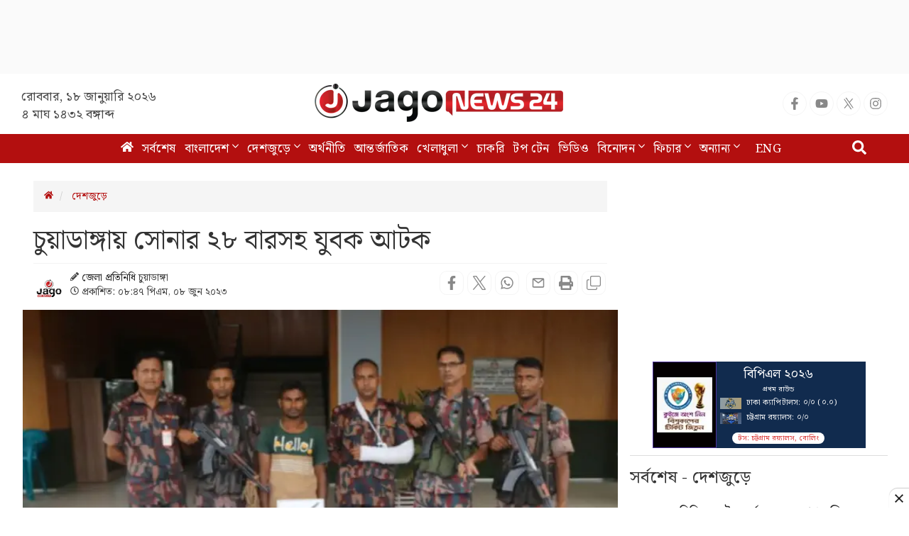

--- FILE ---
content_type: text/html; charset=utf-8
request_url: https://www.jagonews24.com/jagonews24-scoreboard/385
body_size: 1705
content:
<style>
			a {
				text-decoration: none;
			}
			.scorecard-main-box {
				width: 300px;
				height: auto;
				display: grid;
				grid-template-columns: 90px auto;
				margin: 0 auto;
				overflow: hidden;
				margin-bottom:6px;
			}
			.scorecard-adv {
				height: 100%;
				display: flex;
				padding: 5px;
				flex-direction: column;
				align-items: center;
				justify-content: center;
				background: #040001;
			}
			.scorecard-adv img {
				width: 100% !important;
			}
			.scorecard-adv img:first-of-type {
				width: 10px;
				-webkit-transition: width 1s ease, opacity .6s ease;
				-moz-transition: width 1s ease, opacity .6s ease;
				transition: width 1s ease, opacity .6s ease;
			}
			.adv img:last-of-type {
				width: 20px;
				-webkit-transition: width 1s ease .2s, opacity .6s ease .2s;
				-moz-transition: width 1s ease .2s, opacity .6s ease .2s;
				transition: width 1s ease .2s, opacity .6s ease .2s;
			}
			.scoreboard-wrapper {
				flex: 1;
				/*      height: 100px;*/
				background: #243d5b;
				padding: 2px 4px;
				display: flex;
				justify-content: left;
				align-items: center;
				padding: 5px 5px;
			}
			.match-stage {
				color: #fff;
				font-size: 10px;
				display: flex;
				justify-content: center;
			}
			.icc-scoreboard {
				min-width: 150px;
				height: 100%;
				display: flex;
				flex-direction: column;
				justify-content: center;
			}
			.icc-scoreboard .card-header {
				color: #fff;
				display: flex;
				justify-content: center;
				margin-bottom: 2px;
			}
			.icc-scoreboard .card-header img {
				height: 30px;
				margin-right: 4px;
			}
			.icc-scoreboard .card-header .icc-teams-area {
				font-weight: bold;
				font-size: 12px;
				font-style: normal;
				text-align: center;
			}
			.icc-scoreboard .icc-inning-2 img {
				width: 34px;
				background: #fff;
			}
			.icc-scoreboard .icc-inning-2 .icc-teams-area {
				font-size: 13px;
			}
			.icc-scoreboard .card-header .icc-h-team {
				text-transform: uppercase;
			}
			.icc-scoreboard .card-header .icc-h-round {
				display: block;
			}
			.icc-scoreboard .icc-status {
				margin: 1px auto 0 auto;
				margin-top: -1px;
			}
			.icc-scoreboard .icc-status .icc-status-note {
				background: #fff;
				color: #D8302F;
				text-align: center;
				display: inline-block;
				border-radius: 10px;
				padding: 1px 8px;
				font-size: 10px;
			}
			.icc-each-team {
				display: grid;
				grid-template-columns: 35px auto;
				align-items: flex-start;
				margin-top: 5px;
			}
			.icc-each-team img {
				width: 30px;
			}
			.icc-run-over {
				font-size: 11px;
				letter-spacing:.2px;
				font-weight: 700;
				color: #fff;
				margin-left: 2px;
			}
			.icc-run-over span:first-child {
				margin-right: 0px;
			}
			.icc-scoreboard .icc-status .icc-status-note-2 {
				font-size: 10px;
			}
			.icc-first-team {
				margin-bottom: 2px;
			}
			.icc-super-over {
				color: #fff;
				font-size: 11px;
				font-style: italic;
				margin: 5px 0px;
				display: block;
			}
			.icc-team-section {
				margin-bottom: 10px;
			}
 		</style><div class="scorecard-main-box">
		<a href="https://www.gameplify.xyz/content/post/2026/1/5465736389445977252/0?r=5548077814023281664" target="_blank">
			<div class="scorecard-adv">
				<img src="https://cdn.jagonews24.com/media/bpl/bpl-2026/bpl-2026-scorecard.png" alt="Sponsor">
			</div>
		</a>

		<a href="https://www.jagonews24.com/topic/বিপিএল">
		<div class="scoreboard-wrapper">
			<div class="icc-scoreboard">
			<div class="card-header icc-inning-2">
				<div class="icc-teams-area">
					<span class="icc-h-team">বিপিএল ২০২৬</span>
				</div>
			</div>
			<div class="icc-team-section">
				<div class="match-stage">প্রথম রাউন্ড</div>
			<div class="icc-each-team icc-first-team"><img src="https://cdn.jagonews24.com/media/icc-worldcup/2019/flags/dhaka-captals-20241228165708.jpg" alt="Team 1">
					<div class="icc-run-over">
						<span>ঢাকা ক্যাপিটালস: ০/০ (০.০) </span>
					</div>
				</div><div class="icc-each-team">
					<img src="https://cdn.jagonews24.com/media/icc-worldcup/2019/flags/ctg-flag-20251222174733.jpg" alt="Team 2">
					<div class="icc-run-over">
						<span>চট্টগ্রাম রয়্যালস: ০/০ </span>
					</div>
				</div>
			</div><div class="icc-status"><div class="icc-status-note">টস: চট্টগ্রাম রয়্যালস, বোলিং</div></div></div>
		</div></a>
		</div>

--- FILE ---
content_type: text/html; charset=utf-8
request_url: https://www.google.com/recaptcha/api2/aframe
body_size: 147
content:
<!DOCTYPE HTML><html><head><meta http-equiv="content-type" content="text/html; charset=UTF-8"></head><body><script nonce="8KMrfY_lvKUhztx17C-mmg">/** Anti-fraud and anti-abuse applications only. See google.com/recaptcha */ try{var clients={'sodar':'https://pagead2.googlesyndication.com/pagead/sodar?'};window.addEventListener("message",function(a){try{if(a.source===window.parent){var b=JSON.parse(a.data);var c=clients[b['id']];if(c){var d=document.createElement('img');d.src=c+b['params']+'&rc='+(localStorage.getItem("rc::a")?sessionStorage.getItem("rc::b"):"");window.document.body.appendChild(d);sessionStorage.setItem("rc::e",parseInt(sessionStorage.getItem("rc::e")||0)+1);localStorage.setItem("rc::h",'1768737581447');}}}catch(b){}});window.parent.postMessage("_grecaptcha_ready", "*");}catch(b){}</script></body></html>

--- FILE ---
content_type: application/javascript; charset=utf-8
request_url: https://fundingchoicesmessages.google.com/f/AGSKWxU22LmK1Cb8jH6ZjQNoCuBbjy4RBgNggRwNG50TrcMmuAOqljirZhrFMoURD8IsQ6R6lzmizsWQKUiez7UkywuJA3ef4B8wOJ_kCi3UI-DTJQuEvOb10lLHT4ZFOAv9EP7JNgRYWXOdbZda8LGfgvyHL00dMq-G-HCNnjq4KNl4gOpMs94KB8emGpQ4/_/loadad.aspx?/bannerfarm.-article-ad-.br/ads/.nu/ads/
body_size: -1292
content:
window['238af6d8-ca18-4bd6-809d-79da29ddbc24'] = true;